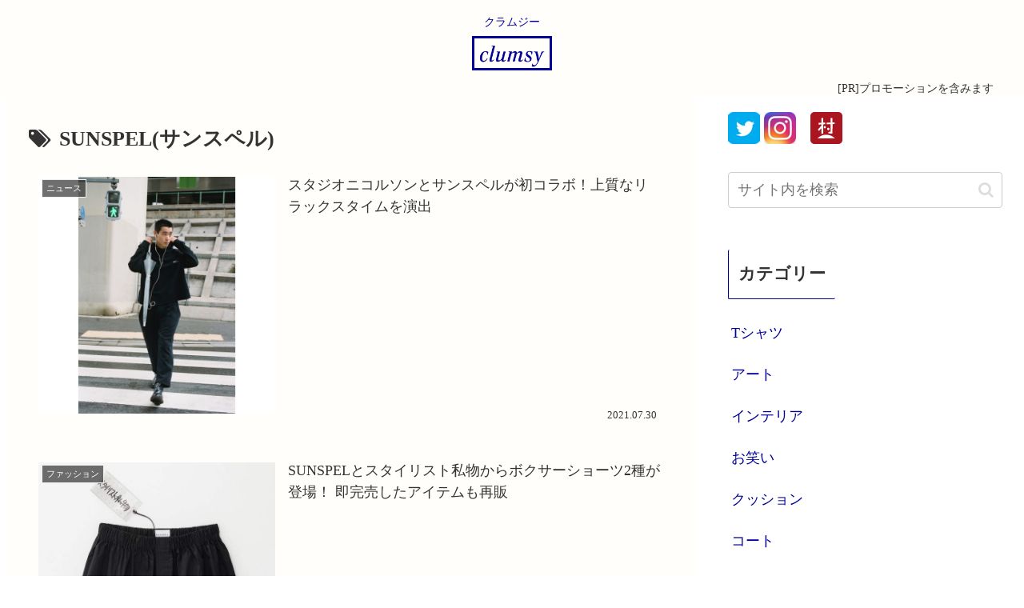

--- FILE ---
content_type: application/javascript; charset=utf-8;
request_url: https://dalc.valuecommerce.com/vcid?_s=https%3A%2F%2Fclumsy-tokyo.com%2Ftag%2Fsunspel%25E3%2582%25B5%25E3%2583%25B3%25E3%2582%25B9%25E3%2583%259A%25E3%2583%25AB%2F
body_size: 217
content:
vc_id_callback({"vcid":"jCHOcvBYDUrcLLnHQkjz6Eii9z3oT_YqcbCHWUR0ma1-mMxojaYkQpPvMXGjrZaphMgA4WH9YPitMqfRY0DaMnZxuls5d1KtcEKxh_EOO_pkQR8eOOnTLA","vcpub":"0.818793","t":"696a744e"})